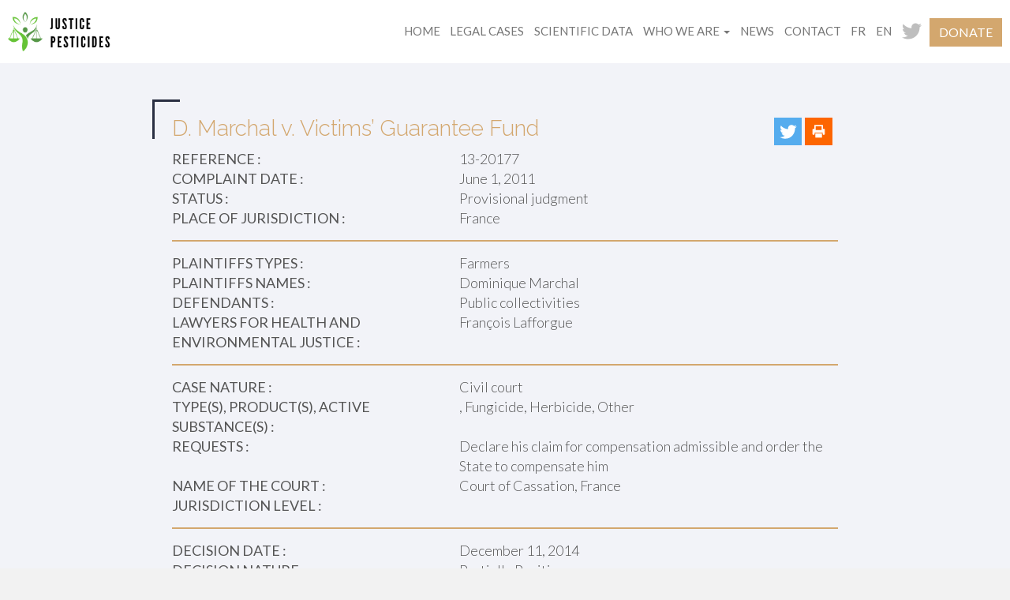

--- FILE ---
content_type: text/html; charset=UTF-8
request_url: https://justicepesticides.org/en/juridic_case/d-marchal-v-victims-guarantee-fund/
body_size: 9585
content:
<!DOCTYPE html>
<html lang="en-US" class="">
<head>
  <meta charset="UTF-8">
  <meta name="viewport" content="width=device-width, initial-scale=1">
  <link rel="profile" href="http://gmpg.org/xfn/11">
  <link rel="pingback" href="https://justicepesticides.org/xmlrpc.php">
    <script id="Cookiebot" src="https://consent.cookiebot.com/uc.js"    data-cbid="2a8f0eec-05e2-45f0-ab07-5b4441c5cec9" type="text/javascript" async></script><title>D. Marchal v. Victims&#8217; Guarantee Fund &#8211; Justice Pesticides</title>
<style type="text/css">			.heateorSssInstagramBackground{background:radial-gradient(circle at 30% 107%,#fdf497 0,#fdf497 5%,#fd5949 45%,#d6249f 60%,#285aeb 90%)}
											.heateor_sss_horizontal_sharing .heateorSssSharing,.heateor_sss_standard_follow_icons_container .heateorSssSharing{
							color: #fff;
						border-width: 0px;
			border-style: solid;
			border-color: transparent;
		}
				.heateor_sss_horizontal_sharing .heateorSssTCBackground{
			color:#666;
		}
				.heateor_sss_horizontal_sharing .heateorSssSharing:hover,.heateor_sss_standard_follow_icons_container .heateorSssSharing:hover{
						border-color: transparent;
		}
		.heateor_sss_vertical_sharing .heateorSssSharing,.heateor_sss_floating_follow_icons_container .heateorSssSharing{
							color: #fff;
						border-width: 0px;
			border-style: solid;
			border-color: transparent;
		}
				.heateor_sss_vertical_sharing .heateorSssTCBackground{
			color:#666;
		}
				.heateor_sss_vertical_sharing .heateorSssSharing:hover,.heateor_sss_floating_follow_icons_container .heateorSssSharing:hover{
						border-color: transparent;
		}
		
						div.heateor_sss_horizontal_sharing .heateor_sss_square_count{float:right;margin:0 8px;line-height:35px;}
				@media screen and (max-width:783px) {.heateor_sss_vertical_sharing{display:none!important}}@media screen and (max-width:783px) {.heateor_sss_floating_follow_icons_container{display:none!important}}.search-results .heateor_sss_sharing_container {
    position: absolute;
    z-index: 10;
    right: 14px;
    top: -27px;
}

.single-case .heateor_sss_sharing_container,
.single-news .heateor_sss_sharing_container {
  display: inline-block;
  position: absolute;
  top: 20px;
  right: 20px;
}

.heateor_sss_sharing_container li {
    transition: all .2s ease-in-out;
}

.heateor_sss_sharing_container li:hover {
    opacity: 0.75;
}</style><meta name='robots' content='max-image-preview:large' />
<link rel="alternate" hreflang="fr" href="https://justicepesticides.org/juridic_case/d-marchal-contre-fonds-de-garantie-des-victimes/" />
<link rel="alternate" hreflang="en" href="https://justicepesticides.org/en/juridic_case/d-marchal-v-victims-guarantee-fund/" />
<link rel='dns-prefetch' href='//fonts.googleapis.com' />
<link rel='dns-prefetch' href='//s.w.org' />
<link rel="alternate" type="application/rss+xml" title="Justice Pesticides &raquo; Feed" href="https://justicepesticides.org/en/feed/" />
<link rel="alternate" type="application/rss+xml" title="Justice Pesticides &raquo; Comments Feed" href="https://justicepesticides.org/en/comments/feed/" />
<!-- This site uses the Google Analytics by ExactMetrics plugin v6.2.2 - Using Analytics tracking - https://www.exactmetrics.com/ -->
<script type="text/javascript" data-cfasync="false">
	var em_version         = '6.2.2';
	var em_track_user      = true;
	var em_no_track_reason = '';
	
	var disableStr = 'ga-disable-UA-101946063-1';

	/* Function to detect opted out users */
	function __gaTrackerIsOptedOut() {
		return document.cookie.indexOf(disableStr + '=true') > -1;
	}

	/* Disable tracking if the opt-out cookie exists. */
	if ( __gaTrackerIsOptedOut() ) {
		window[disableStr] = true;
	}

	/* Opt-out function */
	function __gaTrackerOptout() {
	  document.cookie = disableStr + '=true; expires=Thu, 31 Dec 2099 23:59:59 UTC; path=/';
	  window[disableStr] = true;
	}

	if ( 'undefined' === typeof gaOptout ) {
		function gaOptout() {
			__gaTrackerOptout();
		}
	}
	
	if ( em_track_user ) {
		(function(i,s,o,g,r,a,m){i['GoogleAnalyticsObject']=r;i[r]=i[r]||function(){
			(i[r].q=i[r].q||[]).push(arguments)},i[r].l=1*new Date();a=s.createElement(o),
			m=s.getElementsByTagName(o)[0];a.async=1;a.src=g;m.parentNode.insertBefore(a,m)
		})(window,document,'script','//www.google-analytics.com/analytics.js','__gaTracker');

window.ga = __gaTracker;		__gaTracker('create', 'UA-101946063-1', 'auto');
		__gaTracker('set', 'forceSSL', true);
		__gaTracker('send','pageview');
		__gaTracker( function() { window.ga = __gaTracker; } );
	} else {
		console.log( "" );
		(function() {
			/* https://developers.google.com/analytics/devguides/collection/analyticsjs/ */
			var noopfn = function() {
				return null;
			};
			var noopnullfn = function() {
				return null;
			};
			var Tracker = function() {
				return null;
			};
			var p = Tracker.prototype;
			p.get = noopfn;
			p.set = noopfn;
			p.send = noopfn;
			var __gaTracker = function() {
				var len = arguments.length;
				if ( len === 0 ) {
					return;
				}
				var f = arguments[len-1];
				if ( typeof f !== 'object' || f === null || typeof f.hitCallback !== 'function' ) {
					console.log( 'Not running function __gaTracker(' + arguments[0] + " ....) because you are not being tracked. " + em_no_track_reason );
					return;
				}
				try {
					f.hitCallback();
				} catch (ex) {

				}
			};
			__gaTracker.create = function() {
				return new Tracker();
			};
			__gaTracker.getByName = noopnullfn;
			__gaTracker.getAll = function() {
				return [];
			};
			__gaTracker.remove = noopfn;
			window['__gaTracker'] = __gaTracker;
			window.ga = __gaTracker;		})();
		}
</script>
<!-- / Google Analytics by ExactMetrics -->
		<script type="text/javascript">
			window._wpemojiSettings = {"baseUrl":"https:\/\/s.w.org\/images\/core\/emoji\/13.1.0\/72x72\/","ext":".png","svgUrl":"https:\/\/s.w.org\/images\/core\/emoji\/13.1.0\/svg\/","svgExt":".svg","source":{"concatemoji":"https:\/\/justicepesticides.org\/wp-includes\/js\/wp-emoji-release.min.js?ver=5.8.12"}};
			!function(e,a,t){var n,r,o,i=a.createElement("canvas"),p=i.getContext&&i.getContext("2d");function s(e,t){var a=String.fromCharCode;p.clearRect(0,0,i.width,i.height),p.fillText(a.apply(this,e),0,0);e=i.toDataURL();return p.clearRect(0,0,i.width,i.height),p.fillText(a.apply(this,t),0,0),e===i.toDataURL()}function c(e){var t=a.createElement("script");t.src=e,t.defer=t.type="text/javascript",a.getElementsByTagName("head")[0].appendChild(t)}for(o=Array("flag","emoji"),t.supports={everything:!0,everythingExceptFlag:!0},r=0;r<o.length;r++)t.supports[o[r]]=function(e){if(!p||!p.fillText)return!1;switch(p.textBaseline="top",p.font="600 32px Arial",e){case"flag":return s([127987,65039,8205,9895,65039],[127987,65039,8203,9895,65039])?!1:!s([55356,56826,55356,56819],[55356,56826,8203,55356,56819])&&!s([55356,57332,56128,56423,56128,56418,56128,56421,56128,56430,56128,56423,56128,56447],[55356,57332,8203,56128,56423,8203,56128,56418,8203,56128,56421,8203,56128,56430,8203,56128,56423,8203,56128,56447]);case"emoji":return!s([10084,65039,8205,55357,56613],[10084,65039,8203,55357,56613])}return!1}(o[r]),t.supports.everything=t.supports.everything&&t.supports[o[r]],"flag"!==o[r]&&(t.supports.everythingExceptFlag=t.supports.everythingExceptFlag&&t.supports[o[r]]);t.supports.everythingExceptFlag=t.supports.everythingExceptFlag&&!t.supports.flag,t.DOMReady=!1,t.readyCallback=function(){t.DOMReady=!0},t.supports.everything||(n=function(){t.readyCallback()},a.addEventListener?(a.addEventListener("DOMContentLoaded",n,!1),e.addEventListener("load",n,!1)):(e.attachEvent("onload",n),a.attachEvent("onreadystatechange",function(){"complete"===a.readyState&&t.readyCallback()})),(n=t.source||{}).concatemoji?c(n.concatemoji):n.wpemoji&&n.twemoji&&(c(n.twemoji),c(n.wpemoji)))}(window,document,window._wpemojiSettings);
		</script>
		<style type="text/css">
img.wp-smiley,
img.emoji {
	display: inline !important;
	border: none !important;
	box-shadow: none !important;
	height: 1em !important;
	width: 1em !important;
	margin: 0 .07em !important;
	vertical-align: -0.1em !important;
	background: none !important;
	padding: 0 !important;
}
</style>
	<link rel='stylesheet' id='print-css'  href='https://justicepesticides.org/wp-content/themes/flat-bootstrap-child/print.css?ver=22.0' type='text/css' media='print' />
<link rel='stylesheet' id='sgr_main-css'  href='https://justicepesticides.org/wp-content/plugins/simple-google-recaptcha/sgr.css?ver=1698059185' type='text/css' media='all' />
<link rel='stylesheet' id='wp-block-library-css'  href='https://justicepesticides.org/wp-includes/css/dist/block-library/style.min.css?ver=5.8.12' type='text/css' media='all' />
<link rel='stylesheet' id='bp-member-block-css'  href='https://justicepesticides.org/wp-content/plugins/buddypress/bp-members/css/blocks/member.min.css?ver=6.3.0' type='text/css' media='all' />
<link rel='stylesheet' id='bp-group-block-css'  href='https://justicepesticides.org/wp-content/plugins/buddypress/bp-groups/css/blocks/group.min.css?ver=6.3.0' type='text/css' media='all' />
<link rel='stylesheet' id='bbp-default-css'  href='https://justicepesticides.org/wp-content/plugins/bbpress/templates/default/css/bbpress.min.css?ver=2.6.5' type='text/css' media='all' />
<link rel='stylesheet' id='bp-legacy-css-css'  href='https://justicepesticides.org/wp-content/plugins/buddypress/bp-templates/bp-legacy/css/buddypress.min.css?ver=6.3.0' type='text/css' media='screen' />
<link rel='stylesheet' id='wpml-legacy-horizontal-list-0-css'  href='//justicepesticides.org/wp-content/plugins/sitepress-multilingual-cms/templates/language-switchers/legacy-list-horizontal/style.css?ver=1' type='text/css' media='all' />
<link rel='stylesheet' id='wpml-menu-item-0-css'  href='//justicepesticides.org/wp-content/plugins/sitepress-multilingual-cms/templates/language-switchers/menu-item/style.css?ver=1' type='text/css' media='all' />
<style id='wpml-menu-item-0-inline-css' type='text/css'>
.wpml-ls-slot-19, .wpml-ls-slot-19 a, .wpml-ls-slot-19 a:visited{background-color:#ffffff;color:#777777;}.wpml-ls-slot-19:hover, .wpml-ls-slot-19:hover a, .wpml-ls-slot-19 a:hover{color:#333333;}.wpml-ls-slot-19.wpml-ls-current-language, .wpml-ls-slot-19.wpml-ls-current-language a, .wpml-ls-slot-19.wpml-ls-current-language a:visited{color:#d3a76e;}.wpml-ls-slot-19.wpml-ls-current-language:hover, .wpml-ls-slot-19.wpml-ls-current-language:hover a, .wpml-ls-slot-19.wpml-ls-current-language a:hover{color:#333333;}
</style>
<link rel='stylesheet' id='bootstrap-css'  href='https://justicepesticides.org/wp-content/themes/flat-bootstrap/bootstrap/css/bootstrap.min.css?ver=3.3.6' type='text/css' media='all' />
<link rel='stylesheet' id='theme-base-css'  href='https://justicepesticides.org/wp-content/themes/flat-bootstrap/css/theme-base.css?ver=20160323' type='text/css' media='all' />
<link rel='stylesheet' id='theme-flat-css'  href='https://justicepesticides.org/wp-content/themes/flat-bootstrap/css/theme-flat.css?ver=20160323' type='text/css' media='all' />
<link rel='stylesheet' id='flat-bootstrap-css'  href='https://justicepesticides.org/wp-content/themes/flat-bootstrap/style.css?ver=5.8.12' type='text/css' media='all' />
<link rel='stylesheet' id='child-css'  href='https://justicepesticides.org/wp-content/themes/flat-bootstrap-child/style.css?ver=5.8.12' type='text/css' media='all' />
<link rel='stylesheet' id='google_fonts-css'  href='//fonts.googleapis.com/css?family=Lato:300,400,700|Raleway:400,300,700' type='text/css' media='all' />
<link rel='stylesheet' id='font-awesome-css'  href='https://justicepesticides.org/wp-content/themes/flat-bootstrap/font-awesome/css/font-awesome.min.css?ver=4.5.0' type='text/css' media='all' />
<link rel='stylesheet' id='heateor_sss_frontend_css-css'  href='https://justicepesticides.org/wp-content/plugins/sassy-social-share/public/css/sassy-social-share-public.css?ver=3.3.13' type='text/css' media='all' />
<link rel='stylesheet' id='heateor_sss_sharing_default_svg-css'  href='https://justicepesticides.org/wp-content/plugins/sassy-social-share/admin/css/sassy-social-share-svg.css?ver=3.3.13' type='text/css' media='all' />
<link rel='stylesheet' id='sib-front-css-css'  href='https://justicepesticides.org/wp-content/plugins/mailin/css/mailin-front.css?ver=5.8.12' type='text/css' media='all' />
<script type='text/javascript' id='sgr_main-js-extra'>
/* <![CDATA[ */
var sgr_main = {"sgr_site_key":"6Ld5wicUAAAAADOCuPV395sINv9Wu835AT0iNi-i"};
/* ]]> */
</script>
<script type='text/javascript' src='https://justicepesticides.org/wp-content/plugins/simple-google-recaptcha/sgr.js?ver=1698059185' id='sgr_main-js'></script>
<script type='text/javascript' id='exactmetrics-frontend-script-js-extra'>
/* <![CDATA[ */
var exactmetrics_frontend = {"js_events_tracking":"true","download_extensions":"zip,mp3,mpeg,pdf,docx,pptx,xlsx,rar","inbound_paths":"[{\"path\":\"\\\/go\\\/\",\"label\":\"affiliate\"},{\"path\":\"\\\/recommend\\\/\",\"label\":\"affiliate\"}]","home_url":"https:\/\/justicepesticides.org\/en\/","hash_tracking":"false"};
/* ]]> */
</script>
<script type='text/javascript' src='https://justicepesticides.org/wp-content/plugins/google-analytics-dashboard-for-wp/assets/js/frontend.min.js?ver=6.2.2' id='exactmetrics-frontend-script-js'></script>
<script type='text/javascript' src='https://justicepesticides.org/wp-includes/js/jquery/jquery.min.js?ver=3.6.0' id='jquery-core-js'></script>
<script type='text/javascript' src='https://justicepesticides.org/wp-includes/js/jquery/jquery-migrate.min.js?ver=3.3.2' id='jquery-migrate-js'></script>
<script type='text/javascript' id='bp-confirm-js-extra'>
/* <![CDATA[ */
var BP_Confirm = {"are_you_sure":"Are you sure?"};
/* ]]> */
</script>
<script type='text/javascript' src='https://justicepesticides.org/wp-content/plugins/buddypress/bp-core/js/confirm.min.js?ver=6.3.0' id='bp-confirm-js'></script>
<script type='text/javascript' src='https://justicepesticides.org/wp-content/plugins/buddypress/bp-core/js/widget-members.min.js?ver=6.3.0' id='bp-widget-members-js'></script>
<script type='text/javascript' src='https://justicepesticides.org/wp-content/plugins/buddypress/bp-core/js/jquery-query.min.js?ver=6.3.0' id='bp-jquery-query-js'></script>
<script type='text/javascript' src='https://justicepesticides.org/wp-content/plugins/buddypress/bp-core/js/vendor/jquery-cookie.min.js?ver=6.3.0' id='bp-jquery-cookie-js'></script>
<script type='text/javascript' src='https://justicepesticides.org/wp-content/plugins/buddypress/bp-core/js/vendor/jquery-scroll-to.min.js?ver=6.3.0' id='bp-jquery-scroll-to-js'></script>
<script type='text/javascript' id='bp-legacy-js-js-extra'>
/* <![CDATA[ */
var BP_DTheme = {"accepted":"Accepted","close":"Close","comments":"comments","leave_group_confirm":"Are you sure you want to leave this group?","mark_as_fav":"Favorite","my_favs":"My Favorites","rejected":"Rejected","remove_fav":"Remove Favorite","show_all":"Show all","show_all_comments":"Show all comments for this thread","show_x_comments":"Show all comments (%d)","unsaved_changes":"Your profile has unsaved changes. If you leave the page, the changes will be lost.","view":"View","store_filter_settings":""};
/* ]]> */
</script>
<script type='text/javascript' src='https://justicepesticides.org/wp-content/plugins/buddypress/bp-templates/bp-legacy/js/buddypress.min.js?ver=6.3.0' id='bp-legacy-js-js'></script>
<script type='text/javascript' id='wpml-browser-redirect-js-extra'>
/* <![CDATA[ */
var wpml_browser_redirect_params = {"pageLanguage":"en","languageUrls":{"fr_fr":"https:\/\/justicepesticides.org\/juridic_case\/d-marchal-contre-fonds-de-garantie-des-victimes\/","fr":"https:\/\/justicepesticides.org\/juridic_case\/d-marchal-contre-fonds-de-garantie-des-victimes\/","en_us":"https:\/\/justicepesticides.org\/en\/juridic_case\/d-marchal-v-victims-guarantee-fund\/","en":"https:\/\/justicepesticides.org\/en\/juridic_case\/d-marchal-v-victims-guarantee-fund\/","us":"https:\/\/justicepesticides.org\/en\/juridic_case\/d-marchal-v-victims-guarantee-fund\/"},"cookie":{"name":"_icl_visitor_lang_js","domain":"justicepesticides.org","path":"\/","expiration":8640}};
/* ]]> */
</script>
<script type='text/javascript' src='https://justicepesticides.org/wp-content/plugins/sitepress-multilingual-cms/dist/js/browser-redirect/app.js?ver=4.4.4' id='wpml-browser-redirect-js'></script>
<script type='text/javascript' id='sib-front-js-js-extra'>
/* <![CDATA[ */
var sibErrMsg = {"invalidMail":"Please fill out valid email address","requiredField":"Please fill out required fields","invalidDateFormat":"Please fill out valid date format","invalidSMSFormat":"Please fill out valid phone number"};
var ajax_sib_front_object = {"ajax_url":"https:\/\/justicepesticides.org\/wp-admin\/admin-ajax.php","ajax_nonce":"84d6f96763","flag_url":"https:\/\/justicepesticides.org\/wp-content\/plugins\/mailin\/img\/flags\/"};
/* ]]> */
</script>
<script type='text/javascript' src='https://justicepesticides.org/wp-content/plugins/mailin/js/mailin-front.js?ver=1698059185' id='sib-front-js-js'></script>
<link rel="https://api.w.org/" href="https://justicepesticides.org/en/wp-json/" /><link rel="EditURI" type="application/rsd+xml" title="RSD" href="https://justicepesticides.org/xmlrpc.php?rsd" />
<link rel="wlwmanifest" type="application/wlwmanifest+xml" href="https://justicepesticides.org/wp-includes/wlwmanifest.xml" /> 
<meta name="generator" content="WordPress 5.8.12" />
<link rel="canonical" href="https://justicepesticides.org/en/juridic_case/d-marchal-v-victims-guarantee-fund/" />
<link rel='shortlink' href='http://bit.ly/2KpZ1bv' />
<link rel="alternate" type="application/json+oembed" href="https://justicepesticides.org/en/wp-json/oembed/1.0/embed/?url=https%3A%2F%2Fjusticepesticides.org%2Fen%2Fjuridic_case%2Fd-marchal-v-victims-guarantee-fund%2F" />
<link rel="alternate" type="text/xml+oembed" href="https://justicepesticides.org/en/wp-json/oembed/1.0/embed/?url=https%3A%2F%2Fjusticepesticides.org%2Fen%2Fjuridic_case%2Fd-marchal-v-victims-guarantee-fund%2F&#038;format=xml" />
<meta name="generator" content="WPML ver:4.4.4 stt:1,4;" />

	<script type="text/javascript">var ajaxurl = 'https://justicepesticides.org/wp-admin/admin-ajax.php?lang=en&bpml_filter=true';</script>

	<style type="text/css">
			.site-title a,
		.site-description {
			color: #16a085;
		}
		.site-title a:hover,
		.site-title a:active,
		.site-title a:focus {
			opacity: 0.75;
		}
	
			.navbar-brand {
			position: absolute;
			clip: rect(1px, 1px, 1px, 1px);
		}
		</style>
	<link rel="icon" href="https://justicepesticides.org/wp-content/uploads/2017/06/cropped-favicon-32x32.png" sizes="32x32" />
<link rel="icon" href="https://justicepesticides.org/wp-content/uploads/2017/06/cropped-favicon-192x192.png" sizes="192x192" />
<link rel="apple-touch-icon" href="https://justicepesticides.org/wp-content/uploads/2017/06/cropped-favicon-180x180.png" />
<meta name="msapplication-TileImage" content="https://justicepesticides.org/wp-content/uploads/2017/06/cropped-favicon-270x270.png" />
  
  <!-- Ajout border header menu au scroll -->
  <script type="text/javascript">
      // au load de la page
      var scrolledTop = jQuery(document).scrollTop();
      if (scrolledTop >= 1) {
          jQuery('header nav .navbar-static-top').addClass('with-border-bottom');
      } else {
          jQuery('header nav .navbar-static-top').removeClass('with-border-bottom');
      }

      jQuery(document).ready(function(){
          var scrollTop = 0;
          // au scroll sur la page
          jQuery(window).scroll(function(){
              scrollTop = jQuery(window).scrollTop();

              if (scrollTop >= 1) {
                  jQuery('header nav .navbar-static-top').addClass('with-border-bottom');
              } else {
                  jQuery('header nav .navbar-static-top').removeClass('with-border-bottom');
              }

          });

          // mobile version : move menu logo
          var lastWidth = jQuery(window).width();
          if( lastWidth < 753 ){
              jQuery("#header-logo").prependTo(".navbar-header").addClass("logo-absolute");
          } else {
              jQuery("#header-logo").prependTo(".navbar-collapse").removeClass("logo-absolute");
          }
          jQuery(window).resize(function(){
              if ( jQuery(window.document.body).width() < 753 ) {
                  jQuery("#header-logo").prependTo(".navbar-header").addClass("logo-absolute");
              } else {
                  jQuery("#header-logo").prependTo(".navbar-collapse").removeClass("logo-absolute");
              }
          });
      });
  </script>
</head>

<body class="bp-legacy juridic_case-template-default single single-juridic_case postid-2644 group-blog no-js">
<div id="page" class="hfeed site ">
    
      
  <header id="masthead" class="site-header " role="banner">
      
          
    <nav id="site-navigation" class="main-navigation" role="navigation">
      
      <h2 class="menu-toggle screen-reader-text sr-only ">Primary Menu</h2>
      <div class="skip-link"><a class="screen-reader-text sr-only" href="#content">Skip to content</a></div>
        
        <div class="navbar navbar-default navbar-static-top" ><div class="container"><div class="navbar-header"><button type="button" class="navbar-toggle" data-toggle="collapse" data-target=".navbar-collapse"><span class="icon-bar"></span><span class="icon-bar"></span><span class="icon-bar"></span></button><a class="navbar-brand" href="https://justicepesticides.org/en/" rel="home">Justice Pesticides</a></div><!-- navbar-header --><div class="navbar-collapse collapse"><div id="header-logo"><a href="https://justicepesticides.org/en/"><img class="img-responsive" src="https://justicepesticides.org/wp-content/uploads/2017/06/Logo-antipesti-header.png" height="50"></a></div><div id="header-menu"><div class="menu-menu-header-en-container"><ul id="menu-menu-header-en" class="nav navbar-nav"><li id="menu-item-631" class="menu-item menu-item-type-custom menu-item-object-custom menu-item-631"><a title="Home" href="https://justicepesticides.org/en/">Home</a></li>
<li id="menu-item-632" class="menu-item menu-item-type-post_type menu-item-object-page menu-item-632"><a title="Legal cases" href="https://justicepesticides.org/en/juridic-cases/">Legal cases</a></li>
<li id="menu-item-782" class="menu-item menu-item-type-post_type menu-item-object-page menu-item-782"><a title="Scientific data" href="https://justicepesticides.org/en/scientific-data/">Scientific data</a></li>
<li id="menu-item-633" class="menu-item menu-item-type-post_type menu-item-object-page menu-item-has-children menu-item-633 dropdown"><a title="Who we are" href="#" data-target="#" data-toggle="dropdown" class="dropdown-toggle">Who we are <span class="caret"></span></a>
<ul role="menu" class=" dropdown-menu">
	<li id="menu-item-635" class="menu-item menu-item-type-post_type menu-item-object-page menu-item-635"><a title="Mission statement" href="https://justicepesticides.org/en/who-we-are/mission-statement/">Mission statement</a></li>
	<li id="menu-item-636" class="menu-item menu-item-type-post_type menu-item-object-page menu-item-636"><a title="Partners &#038; Supporters" href="https://justicepesticides.org/en/who-we-are/partenaires-soutiens/">Partners &#038; Supporters</a></li>
	<li id="menu-item-2097" class="menu-item menu-item-type-post_type menu-item-object-page menu-item-2097"><a title="Funders" href="https://justicepesticides.org/en/donateurs/">Funders</a></li>
	<li id="menu-item-637" class="menu-item menu-item-type-post_type menu-item-object-page menu-item-637"><a title="Executive board / Team" href="https://justicepesticides.org/en/who-we-are/conseil-dadministration/">Executive board / Team</a></li>
	<li id="menu-item-638" class="menu-item menu-item-type-post_type menu-item-object-page menu-item-638"><a title="STATUTES" href="https://justicepesticides.org/en/who-we-are/statutes/">STATUTES</a></li>
</ul>
</li>
<li id="menu-item-639" class="menu-item menu-item-type-post_type menu-item-object-page menu-item-639"><a title="News" href="https://justicepesticides.org/en/news/">News</a></li>
<li id="menu-item-640" class="menu-item menu-item-type-post_type menu-item-object-page menu-item-640"><a title="Contact" href="https://justicepesticides.org/en/contact/">Contact</a></li>
<li id="menu-item-wpml-ls-19-fr" class="menu-item wpml-ls-slot-19 wpml-ls-item wpml-ls-item-fr wpml-ls-menu-item wpml-ls-first-item menu-item-type-wpml_ls_menu_item menu-item-object-wpml_ls_menu_item menu-item-wpml-ls-19-fr"><a title="Fr" href="https://justicepesticides.org/juridic_case/d-marchal-contre-fonds-de-garantie-des-victimes/"><span class="wpml-ls-display">Fr</span></a></li>
<li id="menu-item-wpml-ls-19-en" class="menu-item wpml-ls-slot-19 wpml-ls-item wpml-ls-item-en wpml-ls-current-language wpml-ls-menu-item wpml-ls-last-item menu-item-type-wpml_ls_menu_item menu-item-object-wpml_ls_menu_item menu-item-wpml-ls-19-en"><a title="En" href="https://justicepesticides.org/en/juridic_case/d-marchal-v-victims-guarantee-fund/"><span class="wpml-ls-display">En</span></a></li>
</ul></div></div>
</div><!-- .container -->
</div><!-- .navbar -->
</nav><!-- #site-navigation -->

<script type="text/javascript">
        var boutonTwitterHtml = '<a id="twitter-btn" href="https://twitter.com/@JusticePesticid" target="blank"><img src="https://justicepesticides.org/wp-content/themes/flat-bootstrap-child/img/Icon_twitter_gris.png" width="25"></a>';
    var boutonDonHtml = '<a id="don-btn" href="faire-un-don" type="button" class="btn btn-hollow">Donate</a>';
    var menuContainer = jQuery("#header-menu > div");
    // console.log(menuContainer);
    menuContainer.append(boutonTwitterHtml);
    menuContainer.append(boutonDonHtml);
</script>

<!-- Display slider on home page only -->

<link href="https://cdn.jsdelivr.net/npm/select2@4.1.0-beta.1/dist/css/select2.min.css" rel="stylesheet" />
<script src="https://cdn.jsdelivr.net/npm/select2@4.1.0-beta.1/dist/js/select2.min.js"></script>
<script>
    jQuery(document).ready(function() {
        jQuery('.js-example-basic-multiple').select2();
    });
</script>
<script src="https://code.jquery.com/ui/1.12.1/jquery-ui.min.js" integrity="sha256-VazP97ZCwtekAsvgPBSUwPFKdrwD3unUfSGVYrahUqU=" crossorigin="anonymous"></script>

</header><!-- #masthead -->

<div id="content" class="site-content ">


<div id="main-grid" class="row">

  <div id="primary" class="content-area col-xs-12 col-sm-12 col-md-12 col-lg-12 single-case">
    <main id="main" class="site-main" role="main">

    
      
<article id="post-2644" class="post-2644 juridic_case type-juridic_case status-publish hentry tag-maladie-professionnelle-en">
  
  <div class="row">
    <div class="col-xs-8 col-xs-offset-2 back-to-search">
          </div>
  </div>
  
  <div id="xsbf-entry-content" class="entry-content">
    
    <div class="row">
      <div class="col-xs-8 col-xs-offset-2 metadatas metadatas-header">
        
        <!-- SHARE -->
          <div class="heateor_sss_sharing_container heateor_sss_horizontal_sharing" ss-offset="0" heateor-sss-data-href='https://justicepesticides.org/en/juridic_case/d-marchal-v-victims-guarantee-fund/'><ul class="heateor_sss_sharing_ul"><li class="heateorSssSharingRound"><i style="width:35px;height:35px;" alt="Twitter" Title="Twitter" class="heateorSssSharing heateorSssTwitterBackground" onclick='heateorSssPopup("http://twitter.com/intent/tweet?via=JusticePesticid&text=D.%20Marchal%20v.%20Victims%27%20Guarantee%20Fund&url=http%3A%2F%2Fbit.ly%2F2KpZ1bv")'><ss style="display:block;" class="heateorSssSharingSvg heateorSssTwitterSvg"></ss></i></li></ul><div class="heateorSssClear"></div></div>        <script type="text/javascript">
                        var printIconHtml = '<li class="heateorSssSharingRound"><i style="display:block;width:35px;height:35px;" class="heateorSssSharing heateorSssPrintBackground"><ss style="display:block;" class="heateorSssSharingSvg heateorSssPrintSvg"></ss></i></li>';
            var sharing_ul = jQuery("ul.heateor_sss_sharing_ul");
            sharing_ul.append(printIconHtml);
            jQuery('.heateorSssPrintBackground')[0].addEventListener('click', function() {
                window.print();
            })
        </script>
        
        <!-- TITLE -->
          <h3 class="entry-title" style="width: 90%;">D. Marchal v. Victims&#8217; Guarantee Fund</h3>        <!-- END TITLE -->
        
        <!-- METADATAS -->
                            <div class="row">
          <div class="col-xs-12 col-sm-5">
            <span class="metadata">Reference : </span>
          </div>
          <div class="col-xs-12 col-sm-7">
              13-20177          </div>
        </div>
          
                            <div class="row">
          <div class="col-xs-12 col-sm-5">
            <span class="metadata">Complaint date : </span>
          </div>
          <div class="col-xs-12 col-sm-7">
              June 1, 2011          </div>
        </div>
          
                                                <div class="row">
          <div class="col-xs-12 col-sm-5">
            <span class="metadata">Status : </span>
          </div>
          <div class="col-xs-12 col-sm-7">
              Provisional judgment          </div>
        </div>
          
                                                <div class="row">
          <div class="col-xs-12 col-sm-5">
            <span class="metadata">Place of jurisdiction : </span>
          </div>
          <div class="col-xs-12 col-sm-7">
              France          </div>
        </div>
        
        <div class="row">
          <div class="col-xs-12 col-sm-12 col-md-12 col-lg-12">
            <hr>
          </div>
        </div>
          
                            <div class="row">
          <div class="col-xs-12 col-sm-5">
            <span class="metadata">Plaintiffs types : </span>
          </div>
          <div class="col-xs-12 col-sm-7">
              Farmers          </div>
        </div>
          
                            <div class="row">
          <div class="col-xs-12 col-sm-5">
            <span class="metadata">Plaintiffs names : </span>
          </div>
          <div class="col-xs-12 col-sm-7">
              Dominique Marchal          </div>
        </div>
          
                            <div class="row">
          <div class="col-xs-12 col-sm-5">
            <span class="metadata">Defendants : </span>
          </div>
          <div class="col-xs-12 col-sm-7">
              Public collectivities                        </div>
        </div>
          
                            <div class="row">
          <div class="col-xs-12 col-sm-5">
            <span class="metadata">Lawyers for Health and Environmental Justice : </span>
          </div>
          <div class="col-xs-12 col-sm-7">
              François Lafforgue          </div>
        </div>
        
        <div class="row">
          <div class="col-xs-12 col-sm-12 col-md-12 col-lg-12">
            <hr>
          </div>
        </div>
          
                            <div class="row">
          <div class="col-xs-12 col-sm-5">
            <span class="metadata">Case nature : </span>
          </div>
          <div class="col-xs-12 col-sm-7">
              Civil court          </div>
        </div>
          
                                        
                            <div class="row">
          <div class="col-xs-12 col-sm-5">
            <span class="metadata">Type(s), Product(s), Active substance(s) : </span>
          </div>
          <div class="col-xs-12 col-sm-7">
              , Fungicide, Herbicide, Other          </div>
        </div>
          
                            <div class="row">
          <div class="col-xs-12 col-sm-5">
            <span class="metadata">Requests : </span>
          </div>
          <div class="col-xs-12 col-sm-7">
              Declare his claim for compensation admissible and order the State to compensate him          </div>
        </div>
          
                                                <div class="row">
          <div class="col-xs-12 col-sm-5">
            <span class="metadata">Name of the Court : </span>
          </div>
          <div class="col-xs-12 col-sm-7">
              Court of Cassation, France          </div>
        </div>
          
                            <div class="row">
          <div class="col-xs-12 col-sm-5">
            <span class="metadata">Jurisdiction level : </span>
          </div>
          <div class="col-xs-12 col-sm-7">
                        </div>
        </div>
        
        <div class="row">
          <div class="col-xs-12 col-sm-12 col-md-12 col-lg-12">
            <hr>
          </div>
        </div>
          
                    
                      
            <div class="row">
              <div class="col-xs-12 col-sm-5">
                <span class="metadata">Decision date : </span>
              </div>
              <div class="col-xs-12 col-sm-7">
                  December 11, 2014              </div>
            </div>
            
            <div class="row">
              <div class="col-xs-12 col-sm-5">
                <span class="metadata">Decision nature : </span>
              </div>
              <div class="col-xs-12 col-sm-7">
                  Partially Positive              </div>
            </div>
            
            <div class="row">
              <div class="col-xs-12 col-sm-5">
                <span class="metadata">Decision content : </span>
              </div>
              <div class="col-xs-12 col-sm-7">
                  Mr. Marchal's application is denied and referred to the court of appeal of Metz              </div>
            </div>
            
            <div class="row">
              <div class="col-xs-12 col-sm-5">
                <span class="metadata">Legal basis : </span>
              </div>
              <div class="col-xs-12 col-sm-7">
                                </div>
            </div>
            
            <div class="row">
              <div class="col-xs-12 col-sm-5">
                <span class="metadata">Court Ruling : </span>
              </div>
              <div class="col-xs-12 col-sm-7">
                                      <a href="https://www.legifrance.gouv.fr/affichJuriJudi.do?idTexte=JURITEXT000029907190" target="blank">Link to the ruling</a>
                                </div>
            </div>
            
            <div class="row">
              <div class="col-xs-12 col-sm-12 col-md-12 col-lg-12">
                <hr>
              </div>
            </div>
                    
                            <div class="row">
          <div class="col-xs-12 col-sm-5">
            <span class="metadata">Summary : </span>
          </div>
          <div class="col-xs-12 col-sm-7 text-justify">
              <p>The complainant seeks admissibility of his action seeking compensation for his injury caused by exposure to pesticides containing benzene</p>
          </div>
        </div>
        <!-- END METADATAS -->
      
      </div>
    </div>
    
    <div class="row">
      <div class="col-xs-8 col-xs-offset-2 metadatas">
        
        <!-- METADATAS LINKS -->
                            
        <div class="row links-block">
          <div class="col-xs-12">
            <span class="metadata">Scientific references : </span>
          </div>
          <div class="col-xs-12">
              No scientifice reference for this case.          </div>
        </div>
        
        <div class="row links-block">
          <div class="col-xs-12">
            <span class="metadata">Related links : </span>
          </div>
          <div class="col-xs-12">
                                  <a href="https://www.generations-futures.fr/wp-content/uploads/2013/03/arret-MARCHAL.pdf" target="blank"></a><br>
                                </div>
        </div>
        <!-- END METADATAS LINKS -->
          
          

  <footer class="entry-meta">

    
     

        
  </footer><!-- .entry-meta -->


      
      </div>
    </div>
      
      
  
  </div><!-- .entry-content -->

</article><!-- #post-## -->
      
    
    </main><!-- #main -->
  </div><!-- #primary -->

</div><!-- .row -->

<aside class="section text-center clearfix call-to-action">
  <div class="container">
    <h2>Do you want to contribute?</h2>
    <div class="row">
      <div class="col-lg-12">
        <div class="row">
          <div class="col-lg-4">
            <p>I want to submit a case</p>
            <hr>
            <p><a href="https://justicepesticides.org/en/submit-a-juridic-case/" type="button" class="btn btn-hollow btn-lg">Submit a case</a></p>
          </div>
          <div class="col-lg-4 col-lg-offset-1">
            <p>I wish to make contact</p>
            <hr>
            <p><a href="https://justicepesticides.org/en/contact/" type="button" class="btn btn-hollow btn-lg">Contact</a></p>
          </div>
          <div class="col-lg-4 col-lg-offset-1">
            <p>I wish to receive the newsletter</p>
            <hr>
            <p><a href="https://justicepesticides.org/en/newsletter/" type="button" class="btn btn-hollow btn-lg">Receive the newsletter</a></p>
          </div>
        </div>
      </div>
    </div>
  </div>
</aside>  </div><!-- #content -->

  
      <footer id="colophon" class="site-footer " role="contentinfo">
    
  

  
  
      
  <div class="after-footer">
  <div class="container">

          <div class="footer-nav-menu pull-left">
      <nav id="footer-navigation" class="secondary-navigation" role="navigation">
        <h1 class="menu-toggle sr-only">Footer Menu</h1>
        <div class="menu-menu-footer-en-container"><ul id="menu-menu-footer-en" class="list-inline dividers"><li id="menu-item-641" class="menu-item menu-item-type-post_type menu-item-object-page menu-item-641"><a title="General terms of use" href="https://justicepesticides.org/en/general-terms-of-use/">General terms of use</a></li>
<li id="menu-item-642" class="menu-item menu-item-type-post_type menu-item-object-page menu-item-642"><a title="Legals" href="https://justicepesticides.org/en/mentions-legales/">Legals</a></li>
<li id="menu-item-643" class="menu-item menu-item-type-post_type menu-item-object-page menu-item-643"><a title="Contact" href="https://justicepesticides.org/en/contact/">Contact</a></li>
<li id="menu-item-644" class="menu-item menu-item-type-custom menu-item-object-custom menu-item-644"><a title="Contribute" href="https://justicepesticides.org/en/forum-login/">Contribute</a></li>
<li id="menu-item-6077" class="menu-item menu-item-type-post_type menu-item-object-page menu-item-6077"><a title="Unsubscribe" href="https://justicepesticides.org/en/unsubscribe/">Unsubscribe</a></li>
<li id="menu-item-6409" class="menu-item menu-item-type-post_type menu-item-object-page menu-item-6409"><a title="Privacy Policy" href="https://justicepesticides.org/en/privacy-policy/">Privacy Policy</a></li>
</ul></div>      </nav>
      </div><!-- .footer-nav-menu -->
    
          <div id="site-credits" class="site-credits pull-right">
      &copy; 2026 <a href="https://justicepesticides.org/en/" rel="home">Justice Pesticides</a>      </div><!-- .site-credits -->
    
  </div><!-- .container -->
  </div><!-- .after-footer -->
      
  </footer><!-- #colophon -->

</div><!-- #page -->

<script type='text/javascript' src='https://justicepesticides.org/wp-includes/js/comment-reply.min.js?ver=5.8.12' id='comment-reply-js'></script>
<script type='text/javascript' src='https://justicepesticides.org/wp-content/themes/flat-bootstrap/bootstrap/js/bootstrap.min.js?ver=3.3.6' id='bootstrap-js'></script>
<script type='text/javascript' src='https://justicepesticides.org/wp-content/themes/flat-bootstrap/js/theme.js?ver=20160303' id='theme-js'></script>
<script type='text/javascript' id='heateor_sss_sharing_js-js-before'>
function heateorSssLoadEvent(e) {var t=window.onload;if (typeof window.onload!="function") {window.onload=e}else{window.onload=function() {t();e()}}};	var heateorSssSharingAjaxUrl = 'https://justicepesticides.org/wp-admin/admin-ajax.php', heateorSssCloseIconPath = 'https://justicepesticides.org/wp-content/plugins/sassy-social-share/public/../images/close.png', heateorSssPluginIconPath = 'https://justicepesticides.org/wp-content/plugins/sassy-social-share/public/../images/logo.png', heateorSssHorizontalSharingCountEnable = 1, heateorSssVerticalSharingCountEnable = 0, heateorSssSharingOffset = -10; var heateorSssMobileStickySharingEnabled = 0;var heateorSssCopyLinkMessage = "Link copied.";var heateorSssUrlCountFetched = [], heateorSssSharesText = 'Shares', heateorSssShareText = 'Share';function heateorSssPopup(e) {window.open(e,"popUpWindow","height=400,width=600,left=400,top=100,resizable,scrollbars,toolbar=0,personalbar=0,menubar=no,location=no,directories=no,status")};var heateorSssWhatsappShareAPI = "web";
</script>
<script type='text/javascript' src='https://justicepesticides.org/wp-content/plugins/sassy-social-share/public/js/sassy-social-share-public.js?ver=3.3.13' id='heateor_sss_sharing_js-js'></script>
<script type='text/javascript' src='https://justicepesticides.org/wp-includes/js/wp-embed.min.js?ver=5.8.12' id='wp-embed-js'></script>

</body>
</html>

--- FILE ---
content_type: application/x-javascript; charset=utf-8
request_url: https://consent.cookiebot.com/2a8f0eec-05e2-45f0-ab07-5b4441c5cec9/cc.js?renew=false&referer=justicepesticides.org&dnt=false&init=false
body_size: 212
content:
if(console){var cookiedomainwarning='Error: The domain JUSTICEPESTICIDES.ORG is not authorized to show the cookie banner for domain group ID 2a8f0eec-05e2-45f0-ab07-5b4441c5cec9. Please add it to the domain group in the Cookiebot Manager to authorize the domain.';if(typeof console.warn === 'function'){console.warn(cookiedomainwarning)}else{console.log(cookiedomainwarning)}};